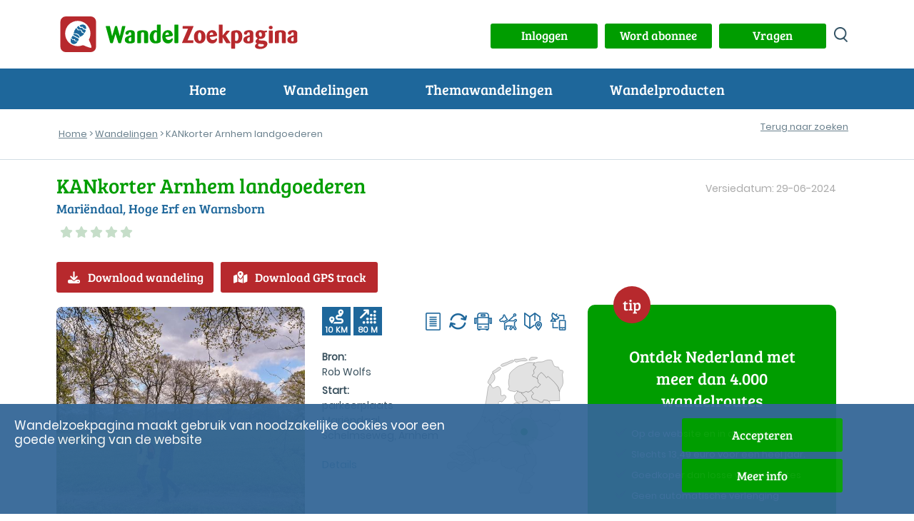

--- FILE ---
content_type: text/html; charset=UTF-8
request_url: https://www.wandelzoekpagina.nl/wandeling/kankorter-arnhem-landgoederen/19225/
body_size: 16811
content:
<script type='text/javascript'>
var url    = 'https://www.wandelzoekpagina.nl/';
var urlimg = 'https://www.wandelzoekpagina.nl/';
var pad    = '/var/www/vhosts/wandelzoekpagina.nl/httpdocs/';
var padimg = '/var/www/vhosts/wandelzoekpagina.nl/httpdocs/';
var root = '';
</script><!DOCTYPE html>
<html lang="nl">
    <head>
	    <meta charset="utf-8">
			
<title>KANkorter Arnhem landgoederen</title>
<meta name="referrer" content="origin">
			
<meta name="Description" content="Mariëndaal, Hoge Erf en Warnsborn  wandeling 10 km">
			
<meta name='keywords' LANG='nl' content='wandelroute Nederland Gelderland KANkorter Arnhem landgoederen landgoed bos water klooster warnsborn'>
<meta property="og:site_name" content="Wandelzoekpagina" />
<meta property="og:title" content="KANkorter Arnhem landgoederen" />
<meta property="og:description" content=" Mariëndaal, Hoge Erf en Warnsborn  wandeling 10 km" />
<meta property="og:type" content="article" />
<meta property="article:publisher" content="https://www.wandelzoekpagina.nl" />
<meta property="article:tag" content="Wandeling" />
<meta property="og:image" content="https://www.wandelzoekpagina.nl/wandelfotos/images/foto77497b.jpg" />
<meta property="og:image:secure_url" content="https://www.wandelzoekpagina.nl/wandelfotos/images/foto77497b.jpg" />
<meta property="og:image:width" content="650" />
<meta property="og:image:height" content="488" />
<meta property="twitter:image" content="https://www.wandelzoekpagina.nl/wandelfotos/images/foto77497b.jpg" />
<meta property="twitter:site" content="@wandelzoek" />
<meta property="twitter:title" content="KANkorter Arnhem landgoederen" />
<meta property="twitter:description" content=" Mariëndaal, Hoge Erf en Warnsborn  wandeling 10 km" />
	<meta name="Owner" content="Wandelzoekpagina - Stefan Horn">
	<meta name="Author" content="Stefan Horn">
	<meta name="Robots" content="Index, Follow">
	<meta name="language" content="Nederlands">
	<meta name="MSSmartTagsPreventParsing" content="true">
				<meta http-equiv="Content-Security-Policy" content="script-src 'self' 'unsafe-inline' 'unsafe-eval' https://www.googletagmanager.com https://tpc.googlesyndication.com https://www.googletagservices.com https://kit.fontawesome.com http://www.mijnwandelgids.nl https://www.wandelzoekpagina.nl https://www.plusonline.nl https://tm.tradetracker.net https://www.nsinternational.nl https://cdn.ampproject.org https://unpkg.com https://developers.google.com https://ajax.googleapis.com http://wandelzoekpagina.dezwerver.nl https://wandelzoekpagina.dezwerver.nl https://www.googleapis.com http://www.google.com https://www.google.com https://cse.google.com https://apis.google.com https://maps.googleapis.com https://pagead2.googlesyndication.com https://adservice.google.com https://adservice.google.nl https://www.google-analytics.com http://platform.twitter.com  https://twitter.com https://www.facebook.com https://www.linkedin.com https://code.jquery.com https://cdnjs.cloudflare.com https://cdn.rawgit.com https://malsup.github.io https://connect.facebook.net https://platform.linkedin.com; style-src 'self' 'unsafe-inline' https://www.wandelzoekpagina.nl https://cdnjs.cloudflare.com https://wandelzoekpagina.dezwerver.nl https://www.google.com https://code.jquery.com https://cdn.rawgit.com https://fonts.googleapis.com; frame-src 'self' 'unsafe-inline'  http://wandelzoekpagina.dezwerver.nl https://wandelzoekpagina.dezwerver.nl https://www.youtube.com https://tpc.googlesyndication.com https://treintickets.nsinternational.nl https://nsinternational.nl https://www.nsinternational.nl https://wandelzoekpagina.dezwerver.nl https://cse.google.com https://pagead2.googlesyndication.com https://accounts.google.com https://googleads.g.doubleclick.net https://www.facebook.com https://apis.google.com https://platform.twitter.com https://syndication.twitter.com; img-src 'self' data: * https://wandelzoekpagina.dezwerver.nl https://developer.android.com https://csi.gstatic.com https://tpc.googlesyndication.com https://connect.facebook.net https://platform.linkedin.com https://platform.twitter.com https://twitter.com https://www.google-analytics.com https://static.licdn.com https://pagead2.googlesyndication.com https://www.gegarandeerdonregelmatig.nl https://www.linkedin.com https://maps.googleapis.com https://maps.gstatic.com https://maps.gstatic.com https://www.googleapis.com https://www.google.com https://encrypted-tbn1.gstatic.com https://clients1.google.com https://encrypted-tbn2.gstatic.com https://encrypted-tbn3.gstatic.com https://encrypted-tbn0.gstatic.com https://tpc.googlesyndication.com">
		<meta http-equiv="Content-type" content="text/html; charset=utf-8" />
		<link rel="profile" href="http://gmpg.org/xfn/11" />
		
		<link rel="shortcut icon" type="image/png" href="https://www.wandelzoekpagina.nl/favicon.png">
		<link rel="icon" type="image/png" href="https://www.wandelzoekpagina.nl/favicon-16x16.png" sizes="16x16">  
		<link rel="icon" type="image/png" href="https://www.wandelzoekpagina.nl/favicon-32x32.png" sizes="32x32">  
		<link rel="icon" type="image/png" href="https://www.wandelzoekpagina.nl/favicon-96x96.png" sizes="96x96">  
		<link rel="apple-touch-icon" href="https://www.wandelzoekpagina.nl/favicon-120x120.png">
		<link rel="apple-touch-icon" sizes="180x180" href="https://www.wandelzoekpagina.nl/favicon-180x180.png">  
		<link rel="apple-touch-icon" sizes="152x152" href="https://www.wandelzoekpagina.nl/favicon-152x152.png">  
		<link rel="apple-touch-icon" sizes="167x167" href="https://www.wandelzoekpagina.nl/favicon-167x167.png">  
		
				<link rel="canonical" href="https://www.wandelzoekpagina.nl/wandeling/kankorter-arnhem-landgoederen/19225/">
		<meta name="viewport" content="width=device-width,initial-scale=1.0"/>
		<link rel="stylesheet" type="text/css" href="https://www.wandelzoekpagina.nl/wzp20251001.css">

		<style type = "text/css">
		/* 2x font-face gewijzigd, Jorn: 18-01-2024 */
		@font-face {
			font-display: swap; /* Check https://developer.mozilla.org/en-US/docs/Web/CSS/@font-face/font-display for other options. */
			font-family: 'Bree Serif'; 
			font-style: normal;
			font-weight: normal;
			src: url("https://www.wandelzoekpagina.nl/BreeSerif-Regular.woff2") format('woff2'), /* Chrome 36+, Opera 23+, Firefox 39+, Safari 12+, iOS 10+ */
			url("https://www.wandelzoekpagina.nl/BreeSerif-Regular.ttf") format('truetype'); /* Chrome 4+, Firefox 3.5+, IE 9+, Safari 3.1+, iOS 4.2+, Android Browser 2.2+ */
		}

		@font-face {
			font-display: swap; /* Check https://developer.mozilla.org/en-US/docs/Web/CSS/@font-face/font-display for other options. */
			font-family: 'Poppins';
			font-style: normal;
			font-weight: normal;
			src: url('https://www.wandelzoekpagina.nl/Poppins-Regular.woff2') format('woff2'), /* Chrome 36+, Opera 23+, Firefox 39+, Safari 12+, iOS 10+ */
			url('https://www.wandelzoekpagina.nl/Poppins-Regular.ttf') format('truetype'); /* Chrome 4+, Firefox 3.5+, IE 9+, Safari 3.1+, iOS 4.2+, Android Browser 2.2+ */
		}
		</style>

				

		<link rel="preconnect" href="https//www.google-analytics.com/" crossorigin>
		<link rel="preconnect" href="https://www.googletagmanager.com/" crossorigin>
				<link href="https://www.wandelzoekpagina.nl/fontawesome-free-6.4.0-web/css/fontawesome.css" rel="stylesheet">
		<!-- Uitgeschakeld, Jorn 18-01-2024: <link href="https://www.wandelzoekpagina.nl/fontawesome-free-6.4.0-web/css/brands.css" rel="stylesheet"> -->
		<link href="https://www.wandelzoekpagina.nl/fontawesome-free-6.4.0-web/css/solid.css" rel="stylesheet">
			
    </head>
    <body id="wandeling">
<div id="loadmoreajaxloader" style="display: none; text-align: center; position: fixed; bottom: 20px; z-index: 100; width: 100%; height: 50px; margin-bottom: 10px; z-index: 150;">
	<div class="melding" id="melding" style2="width: 50%; margin: 0 auto; color: #000000; background-color: #BFC4C3; background-color2: #004BCD; background-color1: #009900; text-align: center; padding-top: 0px; padding-bottom: 3px; padding-left: 20px; padding-right: 20px; margin-top: 20px; height: 30px; border-radius: 10px; box-shadow: 5px 5px 5px rgba(100, 101, 103, 0.75);">
	</div>
</div>
        <header>
            <div class="header_top">
                <div class="container" id="container">
                    <a href="https://www.wandelzoekpagina.nl/"><div class="logo"><img src="https://www.wandelzoekpagina.nl/images/logo.svg" alt="logo Wandelzoekpagina"></div></a>
                    <div class="logo_mob"><a href="https://www.wandelzoekpagina.nl/index.php"><img src="https://www.wandelzoekpagina.nl/images/logo_mob.svg" alt="logo Wandelzoekpagina"></a></div>
                    <div class="header_top_content" style="background-color2: #F0F0F0;">
					<a href='javascript:void(0);' onclick="showModalWithUrl('https://www.wandelzoekpagina.nl/lib/loginuit.php?functie=&pnummer=97');"><div class='knop' id='inuitlogknop'>Inloggen</div></a>						
						<div id="mijnwzpknopdiv">
						<a href="https://www.wandelzoekpagina.nl/abonnement">
						<div class="knop" id="mijnwzpknop">
						Word abonnee
						</div>
						</a>
						</div>
											

						<div id="vragenknopdiv">
						<a href="https://www.wandelzoekpagina.nl/vragen">
						<div class="knop" id="vragenknop" style2="width: 150px; height: 35px; padding: 5px;">
						Vragen
						</div>
						</a>
						</div>
                        
						<div>
						<a href='https://www.wandelzoekpagina.nl/zoeken/index.php?zoek=' alt='zoeken op site' aria-label='zoeken op site'>
						<div class="zoek_icon"></div>
						</a>
						</div>
                        
						</div>

                    </div>
                </div>
            </div>
			<a href='#'>
            <div id="menu-toggle" alt="menu" title="menu" aria-label="menu">
				<span class="top"></span>
                <span class="middle"></span>
                <span class="bottom"></span>
            </div>
            </a>
<div class="header_navigatie"><div class="container">  <nav id="header_nav"><ul><li><a href="https://www.wandelzoekpagina.nl/">Home</a></li><li class="menu-item-has-children"><p>Wandelingen</p><ul class="submenu"><span></span><li class="wzpmenu"><a href="https://www.wandelzoekpagina.nl/dagwandelingen">Wandelingen zoeken</a></li><li class="wzpmenu"><a href="https://www.wandelzoekpagina.nl/trage-tochten/lijst">Trage Tochten</a></li><li class="wzpmenu"><a href="https://www.wandelzoekpagina.nl/groene-wissels/lijst">Groene Wissels</a></li><li class="wzpmenu"><a href="https://www.wandelzoekpagina.nl/knopenrondjes/lijst">Knopenrondjes</a></li></ul><span></span></li><li class="menu-item-has-children"><p>Themawandelingen</p><ul class="submenu"><span></span><li class="wzpmenu"><a href="https://www.wandelzoekpagina.nl/winterwandelingen">Warme winterwandelingen</a></li><li class="wzpmenu"><a href="https://www.wandelzoekpagina.nl/trage-tochten/populair">Top 10 Trage Tochten</a></li><li class="wzpmenu"><a href="https://www.wandelzoekpagina.nl/groene_wissels/top10">Top 10 Groene Wissels</a></li><li class="wzpmenu"><a href="https://www.wandelzoekpagina.nl/knopenrondjes/top12">Top 12 Knopenrondjes</a></li></ul><span></span></li><li class="menu-item-has-children"><p>Wandelproducten</p><ul class="submenu"><span></span><li class="wzpmenu"><a href="https://www.wandelzoekpagina.nl/wandelkaarten">Abonnement</a></li><li class="wzpmenu"><a href="https://www.wandelzoekpagina.nl/wandelzapp">Wandelen met je smartphone</a></li><li class="wzpmenu"><a href="https://www.wandelzoekpagina.nl/wandelboeken">Wandelgidsen</a></li></ul><span></span></li><li class="menu-mijnwzp" id2="menu-mijnwzp"><a href="https://www.wandelzoekpagina.nl/mijnwzp" style="color: #FFFFFF;">MijnWZP</a></li><li class="menu-vragen"><a href="https://www.wandelzoekpagina.nl/vragen" style="color: #FFFFFF;">Vragen</a></li><div id="menu_inloggen"><li class="menu-login" id="menulogin"><a href="https://www.wandelzoekpagina.nl/lib/login.php?functie=&pnummer=" rel="modal:open" onclick='$("body").removeClass("menu_open");' style="color: #FFFFFF;">Inloggen</a></li></div><div id="menu_uitloggen"><li class="menu-login" id="menuloguit" onclick="logout();"><a href="#" onclick="logout();">Uitloggen</a></li></div></ul></nav></div></div></header><div id="bannermodal" class="bannermodal">
  <div id="bannermodaldiv" class="bannermodaldiv">
  <span class="close">&times;</span>
  <div id="textmodaldiv" class="textmodaldiv">
  </div>
  
  <a id="bannerlink" href='https://www.wandelzoekpagina.nl/abonnement'>
  <img class="modalimage" id="bannerimage" src="https://www.wandelzoekpagina.nl/images/aanmeld_abonnement3.1.jpg">
  <img class="modalimagesolo" id="bannerimagesolo" src="https://www.wandelzoekpagina.nl/images/aanmeld_abonnement3.1.jpg">
  </a>
  </div>
</div>
<style>
.bannermodaldiv{
	position:relative;
	margin: auto;
	display: block;
	width: 80%;
	max-width: 700px;
	height: auto;
	background-color: #FFFFFF;
    filter: drop-shadow(0px 0px 33px rgba(0,0,0,0.77));
    -webkit-filter: drop-shadow(0px 0px 33px rgba(0,0,0,0.77));
  -webkit-border-radius: 25px;
  -moz-border-radius: 25px;
  -ms-border-radius: 25px;
  -o-border-radius: 25px;
  /*padding: 0;*/
  padding-bottom: -10px;
  padding-bottom: -20px;
}

.bannermodaldiv22 img
{
  width:100%;
  margin: 0;
/*  -webkit-border-radius: 25px;
  -moz-border-radius: 25px;
  -ms-border-radius: 25px;
  -o-border-radius: 25px;*/
  padding: 0;
}

.bannermodaldiv .modalimagesolo
{
  width:100%;
  margin: 0;
  padding: 0;
  border-radius: 25px;
  -webkit-border-radius: 25px;
  -moz-border-radius: 25px;
  -ms-border-radius: 25px;
  -o-border-radius: 25px;
margin-bottom: -10px;
}

.bannermodal {
  display: none;
  position: fixed;
  z-index: 1000;
  padding-top: 80px;
  /*left: 0;*/
  top: 0;
  width: 100%;
  height: 100%;
  overflow: auto;
  background: rgba(0,0,0,0.28);
  opacity: 1;
}

.modalimage1 {
  margin: auto;
  display: none;
  width: 80%;
  max-width: 700px;
  border-radius: 25px;
  box-shadow: 10px 10px 5px -2px #888;
  -webkit-border-radius: 25px;
  -moz-border-radius: 25px;
  -ms-border-radius: 25px;
  -o-border-radius: 25px;
  cursor: pointer;
}

.bannermodaldiv .modalimage {
  margin: auto;
  margin: 0;
  padding: 0;
  display: none;
  width: 100%;
  max-width: 700px;
  border-radius: 25px;
  -webkit-border-radius: 0px 0px 25px 25px;
  -moz-border-radius:  0px 0px 25px 25px;
  -ms-border-radius: 0px 0px 25px 25px;
  -o-border-radius: 0px 0px 25px 25px;
  cursor: pointer;
}

.modalimagesolo {
  margin: auto;
  margin: 0;
  padding: 0;
  display: none;
  width: 100%;
  max-width: 700px;
  border-radius: 25px;
  -webkit-border-radius: 0px 0px 25px 25px;
  -moz-border-radius:  0px 0px 25px 25px;
  -ms-border-radius: 0px 0px 25px 25px;
  -o-border-radius: 0px 0px 25px 25px;
  cursor: pointer;
  }
.modalimage2 {
  /*animation-name: zoom;
  animation-duration: 0.6s;*/
  	opacity: 1;
	animation-name: fadeInOpacity;
	animation-iteration-count: 1;
	animation-timing-function: ease-in;
	animation-duration: 2s;
}

.textmodaldiv
{
	padding: 30px;
	display: none;
}
.close {
  position: absolute;
  top: 8px;
  right: 20px;
  color: #41a535;
  font-size: 40px;
  font-weight: bold;
  transition: 0.3s;
  z-index: 50;
}

.close:hover,
.close:focus {
  color: #000;
  text-decoration: none;
  cursor: pointer;
}

/* 90% Image Width on Smaller Screens */
@media only screen and (max-width: 700px)
{
	.bannermodal 
	{
		padding-top: 20px;
	}
	
	.artikel h2
	{
	    font-size: 20px;
	}
	
	.bannermodaldiv{
		width: 90%;
	}
	.modalimage {
		width: 90%;
	}
}
</style>
<script>
var banner   = "https://www.wandelzoekpagina.nl/images/aanmeld_abonnement3.1.jpg";
var link     = "https://www.wandelzoekpagina.nl/abonnement";
var tekst    = "<div style='padding: 20px;'>Hier komt de tekst<br>over meerdere regels<br>En dat gaat nog zo door</div>";
var tekst = "";

function showBanner(banner, link, tekst)
{
	$(".modalimagesolo").css('display', 'block');
	$("#bannermodal").fadeIn('slow');
	$("#bannerlink").attr("href", link);

	if(tekst)
	{	
		$("#textmodaldiv").html(tekst);
		$("#textmodaldiv").show();
	}


	if(banner)
	{
		$(".modalimage").hide();
		/*$(".modalimagesolo").show();*/
		/*$("#bannerimage").attr('src', banner);*/
	}	
	else
	{
		/*$(".modalimage").hide();*/
		/*$(".modalimagesolo").hide();*/
		$(".modalimage").css('display', 'none');
		$(".modalimagesolo").css('display', 'block');
	}	
}

function showBanner2(banner, link, tekst)
{
	$("#bannermodal").fadeIn('slow');
	$("#bannerlink").attr("href", link);

	if(tekst)
	{	
		$("#textmodaldiv").html(tekst);
		$("#textmodaldiv").show();
	}
	
	if(banner)
	{
		$("#bannerimage").show();
		//$("#bannerimage").attr('src', banner);
	}	
	else
	{
		$("#bannerimage").hide();
	}	
}

function showBanner1(banner, link, tekst)
{
	$("#bannermodal").fadeIn('slow');
	$("#bannerlink").attr("href", link);
	$("#testdiv").html(tekst);

	//if(banner)
	//	$("#bannerimage").attr('src', banner);
	//else
	//	$("#bannerimage").hide();
}

var span = document.getElementsByClassName("close")[0];

span.onclick = function() 
{
	$('bannermodaldiv').css('display', 'none');
	$('.modalimage').css('display', 'none');
	$(".modalimagesolo").css('display', 'none');
	$(".bannermodal").attr('style', 'display: none;');

	if(document.getElementById('bannermodaldiv'))
		document.getElementById('bannermodaldiv').style.height = 'auto';
}
</script>
<div class="broodkruimels broodkruimels_border"><div class="container"><p id="breadcrumbs"><span><span><a href="https://www.wandelzoekpagina.nl/" onclick='countlinknew("", "", "", "breadcrumb", "");return false;'>Home</a> &gt; <a href="https://www.wandelzoekpagina.nl/dagwandelingen/" onclick='countlinknew("", "", "", "breadcrumb", "dagwandelingen/");return false;'>Wandelingen</a> &gt; KANkorter Arnhem landgoederen</span></span></p><div class="inline" style="float: right; margin-top: -40px; background-color2: gray"><div class="wandeling_btns"><div class="vorige_volgende_item"></div><div class="terug_naar_zoeken2 responsive" style="margin: 0; margin-right: 10px; margin-top2: -10px; background-color2: yellow;"><a href="https://www.wandelzoekpagina.nl/dagwandelingen?dw_limit=" onclick='document.cookie="wandelingnu=19225; path=/"'>Terug naar zoeken</a><br></div></div></div></div></div></div> 

<link rel="stylesheet" type="text/css" href="https://www.wandelzoekpagina.nl/dagwandelingen/wandeling.css"><script type='text/javascript'>var wnummer = '19225';function changeMaakAccount(){	if(document.getElementById('MaakAccount').checked && document.getElementById('Account'))	{		document.getElementById('Account').style.display = 'block';	}	else	{		document.getElementById('Account').style.display = 'none';	}}</script><div class="content"><div class="container"><div class="wandeling-content">
	<div class="row title no-padding">
		
		<div class="col-md-8"><div class="titel"><h1>KANkorter Arnhem landgoederen</h1></div><div class="omschrijving"><h2>Mariëndaal, Hoge Erf en Warnsborn </h2></div><a href="https://www.wandelzoekpagina.nl/dagwandelingen/beoordeling.php?wnummer=19225" rel="modal:open"><div class="beoordeling"><span class="fa fa-star"></span><span class="fa fa-star"></span><span class="fa fa-star"></span><span class="fa fa-star"></span><span class="fa fa-star"></span></div></a><div class="gem_beoordeling"><p></p></div></div><div class="col-md-4"><div class="laatst_bijgewerkt"><p>Versiedatum: 29-06-2024</p></div></div>				<div class="col-lg-12">
				<div class="actieknoppen"><a href="javascript:void(0);" onclick='countexit("button", "19225", "");showModalWithUrl("https://www.wandelzoekpagina.nl/abonnee/getwandeling.php?wnummer=19225&bnummer=&code=");' id="download_wandeling" " title="Download routebeschrijving" class="knop rood icon bekijk_route"><i class="fa-solid fa-download"></i>Download wandeling</a><a href="javascript:void(0);" onclick='countexit("gps", "19225", "");showModalWithUrl("https://www.wandelzoekpagina.nl/abonnee/getgpx.php?wnummer=19225&actie=&bnummer=&code=");' id="download_gps" " title="Download GPS-track" class="knop rood icon bekijk_route"><i class="fa-solid fa-map-location-dot"></i>Download GPS track</a><a href="https://www.wandelzoekpagina.nl/dagwandelingen/kortingwandeling.php?wnummer=19225&qr=&acode=" rel="modal:open" id="actiecode" style="display: none;"></a></div>				</div>
		
				</div><!-- close title row-->
	
	<div class="row wandeling-info no-padding">
		<div class="row col-lg-8 col-md-12 align-top main">
			
				<div class="col-lg-6 col-md-6 col-sm-12 wandeling_fotos "> 
				<link rel="stylesheet" type="text/css" href="https://www.wandelzoekpagina.nl/default-skin.css">
<div class="cycle-slideshow" zoomimage-onhover" id="slideshow" data-cycle-fx="fadeout" data-cycle-speed="1500" data-cycle-sync="false" data-cycle-timeout=3000 data-cycle-progressive="#images"><img src='https://www.wandelzoekpagina.nl/wandelfotos/images/foto77497b.jpg?1768965094' title='' alt='' style='cursor: pointer; margin-top2: 50px;' onclick=startPhotoswipe('0'); loading='auto'><script>var images = new Array();</script><script id="images" type="text/cycle">["<img src='https://www.wandelzoekpagina.nl/wandelfotos/images/foto66536b.jpg?' title='Geweldige herfstkleuren' alt='Geweldige herfstkleuren' style='cursor: pointer;' onclick=startPhotoswipe('1'); loading='lazy'>",
"<img src='https://www.wandelzoekpagina.nl/wandelfotos/images/foto66527b.jpg?' title='' alt='' style='cursor: pointer;' onclick=startPhotoswipe('2'); loading='lazy'>",
"<img src='https://www.wandelzoekpagina.nl/wandelfotos/images/foto66525b.jpg?' title='' alt='' style='cursor: pointer;' onclick=startPhotoswipe('3'); loading='lazy'>",
"<img src='https://www.wandelzoekpagina.nl/wandelfotos/images/foto66524b.jpg?' title='' alt='' style='cursor: pointer;' onclick=startPhotoswipe('4'); loading='lazy'>",
"<img src='https://www.wandelzoekpagina.nl/wandelfotos/images/foto66523b.jpg?' title='' alt='' style='cursor: pointer;' onclick=startPhotoswipe('5'); loading='lazy'>",
"<img src='https://www.wandelzoekpagina.nl/wandelfotos/images/foto66522b.jpg?' title='' alt='' style='cursor: pointer;' onclick=startPhotoswipe('6'); loading='lazy'>",
"<img src='https://www.wandelzoekpagina.nl/wandelfotos/images/foto66521b.jpg?' title='' alt='' style='cursor: pointer;' onclick=startPhotoswipe('7'); loading='lazy'>",
"<img src='https://www.wandelzoekpagina.nl/wandelfotos/images/foto66520b.jpg?' title='' alt='' style='cursor: pointer;' onclick=startPhotoswipe('8'); loading='lazy'>",
"<img src='https://www.wandelzoekpagina.nl/wandelfotos/images/foto66519b.jpg?' title='' alt='' style='cursor: pointer;' onclick=startPhotoswipe('9'); loading='lazy'>",
"<img src='https://www.wandelzoekpagina.nl/wandelfotos/images/foto66518b.jpg?' title='' alt='' style='cursor: pointer;' onclick=startPhotoswipe('10'); loading='lazy'>",
"<img src='https://www.wandelzoekpagina.nl/wandelfotos/images/foto66517b.jpg?' title='' alt='' style='cursor: pointer;' onclick=startPhotoswipe('11'); loading='lazy'>",
"<img src='https://www.wandelzoekpagina.nl/wandelfotos/images/foto66516b.jpg?' title='' alt='' style='cursor: pointer;' onclick=startPhotoswipe('12'); loading='lazy'>",
"<img src='https://www.wandelzoekpagina.nl/wandelfotos/images/foto66515b.jpg?' title='' alt='' style='cursor: pointer;' onclick=startPhotoswipe('13'); loading='lazy'>",
"<img src='https://www.wandelzoekpagina.nl/wandelfotos/images/foto66514b.jpg?' title='' alt='' style='cursor: pointer;' onclick=startPhotoswipe('14'); loading='lazy'>",
"<img src='https://www.wandelzoekpagina.nl/wandelfotos/images/foto66513b.jpg?' title='' alt='' style='cursor: pointer;' onclick=startPhotoswipe('15'); loading='lazy'>",
"<img src='https://www.wandelzoekpagina.nl/wandelfotos/images/foto66512b.jpg?' title='' alt='' style='cursor: pointer;' onclick=startPhotoswipe('16'); loading='lazy'>"]</script></div>



 
		
				</div><!-- close wandeling_fotos -->
				<div class="col-lg-6 col-md-6 col-sm-12 wandeling_details">
					<div class="col-wrapper">
						<div class="col kenmerkencijfers float-left">
							<div class="afstand"><i class="fa-solid fa-route" title="Afstand: 10 KM"></i> <span>10 KM</span> </div>
					
							<div class="hoogtemeters"><i class="fa-solid fa-arrow-up-right-dots" title="Hoogtemeters: 80 M"></i><span>80 M</span></div>					
						</div><!-- close kenmerkencijfers -->
						<div class="col kenmerkenicons float-right">
							<ul class="wandeling_icons"><li><span class="resulaten_icon" style="background-image:url(https://www.wandelzoekpagina.nl/images/route.png);" title="routebeschrijving beschikbaar"></span></li><li><span class="resulaten_icon" style="background-image:url(https://www.wandelzoekpagina.nl/images/rondwandeling.png);" title="rondwandeling"></span></li><li><span class="resulaten_icon" style="background-image:url(https://www.wandelzoekpagina.nl/images/bus.png);" title="bereikbaar met OV"></span></li><li><span class="resulaten_icon" style="background-image:url(https://www.wandelzoekpagina.nl/images/hondaanlijn.png);" title="honden aangelijnd toegestaan"></span></li><li><span class="resulaten_icon" style="background-image:url(https://www.wandelzoekpagina.nl/images/kaart.png);" title="wandelkaart beschikbaar"></span></li><li><span class="resulaten_icon" style="background-image:url(https://www.wandelzoekpagina.nl/images/gps.png);" title="GPS-track beschikbaar"></span></li></ul>						</div><!-- close kenmerkenicons -->
					</div> <!-- close col-wrapper 1-->
					<div class="col-wrapper locatie">
						<div class="col bronstart">
							<div class="bron">
								<strong>Bron:</strong>
								<p>Rob Wolfs</p>						
							</div>
							<div class="startlocatie">
								<strong>Start:</strong>
								<p>parkeerplaats Mariëndaal, Schelmseweg, Arnhem</p><a href="https://www.wandelzoekpagina.nl/dagwandelingen/startdetails.php?wnummer=19225&oms=parkeerplaats Mariëndaal, Schelmseweg&adres=Schelmseweg 86&pc=6861 WZ&startplaats=Arnhem&coord=51%C2%B059%E2%80%9945%E2%80%9D+N+5%C2%B051%E2%80%9936%E2%80%9D+E" rel="modal:open">Details</a>								
							</div>

						</div>
						<div class="col kaartnl">
							<div class="wandeling_kaart"><div class="wandeling_kaart_nl" style="background-image: url(https://www.wandelzoekpagina.nl/images/wandeling_kaart.svg);"><div class="wandeling_marker" href="#divindebuurt" onclick='getindebuurtnew("19225" );' title="Toon wandelingen in de buurt van Arnhem" style="left: 89.344107744108px; top: 85.127810734247px;"><span></span></div></div></div>				
						</div>
					</div> <!-- close col-wrapper 2-->
			
				</div><!--close wandeling_details-->
				<div class="col-lg-12 wandeling_tags">
					<a class='tag hoverease' alt='bos wandelingen' title='Meer bos wandelingen' href='https://www.wandelzoekpagina.nl/tag/bos' target='_blank'>bos</a><a class='tag hoverease' alt='landgoed wandelingen' title='Meer landgoed wandelingen' href='https://www.wandelzoekpagina.nl/tag/landgoed' target='_blank'>landgoed</a><a class='tag hoverease' alt='water wandelingen' title='Meer water wandelingen' href='https://www.wandelzoekpagina.nl/tag/water' target='_blank'>water</a><a class='tag hoverease' alt='klooster wandelingen' title='Meer klooster wandelingen' href='https://www.wandelzoekpagina.nl/tag/klooster' target='_blank'>klooster</a><a class='tag hoverease' alt='warnsborn wandelingen' title='Meer warnsborn wandelingen' href='https://www.wandelzoekpagina.nl/tag/warnsborn' target='_blank'>warnsborn</a>			
				</div> <!-- close wandeling_tags-->
				<div class="col-lg-12 tabs">
										<ul class="tabs">
												<li class="tab icon "><a href="#omschrijvingtab" class="tablinks active hoverease omschrijvingtab" onclick="openTab(event, 'omschrijving')"><i class="fa-regular fa-file-lines"></i><span class="d-sm-none">Omschrijving</span></a></li>
						<li class="tab icon "><a href="#reactiestab" class="tablinks hoverease reactiestab" onclick="openTab(event, 'reacties')"><i class="fa-regular fa-comment"></i><span class="d-sm-none">Reacties </span><span class="aantalreacties"><span class="d-sm-none">(</span>2<span class="d-sm-none">)</span></span></a></li>
										
												<li class="tab icon "><a href="#horecatab" class="tablinks hoverease horecatab" onclick="openTab(event, 'horeca')"><i class="fa-solid fa-mug-saucer"></i></i><span class="d-sm-none">Horeca</span></a></li>
												<li class="tab icon "><a href="#mijnwandelingtab" class="tablinks hoverease mijnwandelingtab" onclick="toonMijnWandeling(19225)"><i class="fa-regular fa-user"></i><span class="d-sm-none">Mijn wandeling</span></a></li>
					</ul>
			
											<div id="omschrijving" class="tab-content">
							<p>Drie glooiende landgoederen aan de rand van Arnhem staan garant voor veel landschappelijke variatie en puur wandelgenot. We duiken op landgoed Mariëndaal al snel de Groene Bedstee in, een fraaie groene tunnel die bestaat uit een dubbele  beukenhaag, ook wel bekend als berceau. Berceaus stammen uit de tijd dat het voor gegoede dames mode was er zo blank mogelijk uit te zien. In zo'n tunnel kon je buiten wandelen en toch uit de zon blijven. Langs de bron waar de Slijpbeek ontspringt en over monumentale beukenlanen lopen we naar Hoeve Klein Mariëndaal, zorgboerderij en theeschenkerij. Na het oversteken van de drukke Amsterdamseweg maken we een mooie lus over landgoed Warnsborn. Bij de ster, waar zes bomenlanen samenkomen, genieten we met volle teugen van de uitzichten over de licht glooiende akkers in combinatie met de imposante eiken- en beukenlanen. Op landgoed Hoog Erf ligt de bron van de Beek op Warnsborn. Hoog Erf was ooit het domein van een klooster. In de 17e eeuw kwamen Hoog Erf en Laag Erf in bezit van de Arnhemse burgemeester Everhard Everwijn. Vanaf die tijd werden ze samen aangeduid als Warnsborn. We volgen de loop van de beek langs Huis Groot Warnsborn met z'n fraaie oranjerie, over kronkelende paadjes langs diverse vijvers en watervalletjes. Na boerderij Rust en Vreugde lopen we even een stukje door het bos en opnieuw over brede bomenlanen tussen de geaccidenteerde velden. </p>						</div><!-- close omschrijving tab-content-->
				
						<div id="reacties" class="tab-content" style="display: none;"> 
							<h2 class="mobile-only">Reacties</h2><p><a href="javascript:void(0);" onclick='showModalWithUrl("https://www.wandelzoekpagina.nl/dagwandelingen/geefreactie.php?wnummer=19225");'>Geef reactie</a></p><div class="reactie closed" id="reactie-0" onClick="openReactie(event, 0)"><p class="onderwerp"><strong>KKANkorter Arnhem landgoederen</strong></p><p class="auteur">Rob Wolfs, <span class="datumreactie">29-06-2024</span></p><p class="reactietekst">Deze route is nagelopen en gecontroleerd. De tekst van de routebeschrijving is op een paar punten bijgesteld en de track/topografische kaart is nauwkeuriger ingetekend. </p></div><div class="reactie closed" id="reactie-1" onClick="openReactie(event, 1)"><p class="onderwerp"><strong>Aanrader!</strong></p><p class="auteur">irma blaauw, <span class="datumreactie">28-10-2021</span></p><p class="reactietekst">Geweldige route. Pittige klimmetjes. Goed beschreven.<br />
Mooie herfstkleuren.</p></div><p><a href="javascript:void(0);" onclick='showModalWithUrl("https://www.wandelzoekpagina.nl/dagwandelingen/geefreactie.php?wnummer=19225");'>Geef reactie</a></p>						</div><!-- sluit reacties tab-content-->
												<div id="horeca" class="tab-content" style="display: none;">
							<h2 class="mobile-only">Horeca</h2>
							<div class="row"><div class="col-lg-6"><a href='https://www.wandelzoekpagina.nl/horeca/arnhem/hoeve-klein-mariëndaal/13983' class='horeca_link' target='_blank'/><div class="horeca_item"><p class="horeca_titel">Hoeve Klein Mariëndaal</p><p>Diependalseweg 4</p><p>6813 GE Arnhem</div></a></div></div>						</div><!-- close horeca tab-content-->
									 
					<div id="mijnwandeling" class="tab-content" style="display: none;">
					<h2 class="mobile-only">Mijn wandeling</h2>
							
					</div><!-- close mijn wandeling tab-content-->
		
					<div class="col-lg-12">
					<div class="socials"><a href="https://www.facebook.com/sharer/sharer.php?u=https://www.wandelzoekpagina.nl/wandeling/kankorter-arnhem-landgoederen/19225/" target="_blank" class="share facebook">
				<img src="https://www.wandelzoekpagina.nl/images/facebook.svg" alt="facebook" height="40px" width="40px">
				</a><a href=https://bsky.app/intent/compose?text=https://www.wandelzoekpagina.nl/wandeling/kankorter-arnhem-landgoederen/19225/ target="_blank" class="share bluesky">
				<img src="https://www.wandelzoekpagina.nl/images/bluesky.svg" alt="twitter" height="40px" width="40px">
				</a><a href="https://pinterest.com/pin/create/button/?url=https://www.wandelzoekpagina.nl/wandeling/kankorter-arnhem-landgoederen/19225/" target="_blank" class="share pinterest">
				<img src="https://www.wandelzoekpagina.nl/images/pinterest.svg" alt="pinterest" height="40px" width="40px">
				</a><a href="https://instagram.com/Wandelzoekpagina/" target="_blank" class="share instagram"> 
				<img src="https://www.wandelzoekpagina.nl/images/instagram.svg" alt="instagram" height="40px" width="40px">
				</a><a href="/dagwandelingen/vertel.php?wnummer=19225" class="share mail" rel="modal:open" alt="vertel een vriend" >
		<img src="https://www.wandelzoekpagina.nl/images/share.svg" alt="share" height="40px" width="40px">
		</a></div>					</div><!-- close mijn deelknoppen-->
				
								
				<div class="col-wrapper d-md-none">
					<div class="col-lg-6 col-md-6">
				<div class="sidebar_abonnement_aanmeld wandel_item" style="margin-top: -2px; margin-top2: -1px; height2: 320px; padding-top: 20px;"><span class="tip_badge_right">tip</span><h3>Ontdek Nederland met meer dan 4.000 wandelroutes</h3><ul><li class="vinkje">Op website en in app WandelZapp</li><li class="vinkje">Een jaar lang voor slechts 13,49 euro</li><li class="vinkje">Goedkoper dan losse wandelroutes</li><li class="vinkje">Geen automatische verlenging</li></ul><div class="abonnement_aanmeld_btn" style="margin-top: -20px;"><a href="https://www.wandelzoekpagina.nl/wandelproducten">Meer info</a></div></div>					</div><!-- close col-lg-6 1-->
					<div class="col-lg-6 col-md-6">
					<div class="blok rood wandelen_met_je_smartphone">
	<div class="smartphone_app_content">
		<h3>Wandelen met je smartphone!</h3>
				<p class="smaller">Deze wandeling is ook <br>beschikbaar in WandelZapp</p>
				
		<a href="https://www.wandelzoekpagina.nl/wandelzapp" class="download_nu" style="white-space: nowrap;">Lees meer</a></div>
	<div class="smartphone_img"></div>
</div>
					</div><!-- close col-lg-6 2-->
			 	</div><!-- close col-wrapper-->
			 	
			</div> <!-- close tabs-->		</div> <!-- close main col-lg-8 colum -->
		
		<div class="col-lg-4 side">
		
							<div class="blok donkergroen ontdek_nederland"><div class="" style="height: 620px;"><span class="tip_badge">tip</span><h3>Ontdek Nederland met meer dan 4.000 wandelroutes</h3><ul><li class="vinkje">Op de website en in de app</li><li class="vinkje">Slechts 13,49 euro voor een heel jaar.<li class="vinkje">Goedkoper dan losse wandelroutes</li><li class="vinkje">Geen automatische verlenging</li></ul><div class="abonnement_aanmeld_btn"><a href="https://www.wandelzoekpagina.nl/abonnee/aanmelden.php">Meld je aan</a></div><div class="sidebar_abonnement_img_new2"></div></div></div>				<div class="blok groen wandeling_reacties d-md-none">
					<h2>Recente reacties</h2><p>Geen reacties bij deze wandeling in de afgelopen 3 maanden.</p><div class="inner-row reactie-knoppen"><a href="javascript:void(0);"  class="col-6 knop groen icon geef_reactie" style="white-space:nowrap;" onclick='showModalWithUrl("https://www.wandelzoekpagina.nl/dagwandelingen/geefreactie.php?wnummer=19225");'><i class="fa-solid fa-reply"></i>Geef reactie</a><a href="javascript:void(0);"  class="col-6 knop groen icon volg_reacties" style="white-space:nowrap;" onclick='showModalWithUrl("https://www.wandelzoekpagina.nl/dagwandelingen/volgen.php?wnummer=19225");'><i class="fa-solid fa-eye"></i></i>Volg reacties</a></div>				</div><!-- close wandeling_reacties-->

				
<div class="blok groen wandeling_acties">
	<h2>Ik wil graag</h2>
	<ul>
	<li>
		<a href="javascript:void(0);" onclick='showModalWithUrl("https://www.wandelzoekpagina.nl/mijnwzp/bewaarwandeling.php?wnummer=19225&bnummer=&code=");' title="Bewaar wandeling" class="icon bewaar_wandeling">		<i class="fa-regular fa-floppy-disk"></i></i>Bewaar wandeling</a></li>
	<li>
		<a href="javascript:void(0);" onclick='showModalWithUrl("https://www.wandelzoekpagina.nl/dagwandelingen/meldfout.php?wnummer=19225&bnummer=&code=");' title="Meld fout" class="icon meld_link">		<i class="fa-solid fa-link-slash"></i></i>Meld een foute link
		</a></li>
	<li>
		<a href="javascript:void(0);" onclick='showModalWithUrl("https://www.wandelzoekpagina.nl/dagwandelingen/plaatsfoto.php?wnummer=19225&bnummer=&code=");' title="Plaats foto" class="icon plaats_foto_link">		<i class="fa-regular fa-image"></i></i>Foto's plaatsen
		</a></li>
	<li>
		<a href="javascript:void(0);" onclick='showModalWithUrl("https://www.wandelzoekpagina.nl/dagwandelingen/vertel.php?wnummer=19225");' title="Vertel een vriend" class="icon tip_vriend">		<i class="fa-solid fa-share-nodes"></i>Vertel een vriend
		</a></li>
	<li><a href="https://www.wandelzoekpagina.nl/mijnwzp" class="icon meld_aan"><i class="fa-solid fa-user"></i>Naar MijnWZP</a></li>

		</ul>
</div>




		
				<div class="blok groen indebuurt">
					<h2>In de buurt</h2>
					<div id="divindebuurt">
						<div class="knop groen icon" onclick='getindebuurtnew("19225" );'><i class='fa-solid fa-location-crosshairs'></i>Toon in de buurt</div>					</div>
				</div><!-- close indebuurt-->
			
				<div class='blok groen wandeling_boek '><h2>Je vindt deze wandeling ook in:</h2><div class='row no-padding'><div class='col-lg-6'><a href='https://www.wandelzoekpagina.nl/wandelboeken/wandelen-rond-arnhem-en-nijmegen' onclick="startlink('', '', '97', 'cover', 'wandelboeken/wandelen-rond-arnhem-en-nijmegen'); return false;"><img src='https://www.wandelzoekpagina.nl/boeken/images/Arnhem-Nijmegen150.jpg' alt='Wandelen rond Arnhem en Nijmegen' style='cursor: pointer;'></a></div><div class='col-lg-6'>Wandelgids:<br><a href='https://www.wandelzoekpagina.nl/wandelboeken/wandelen-rond-arnhem-en-nijmegen' class='link'>Wandelen rond Arnhem en Nijmegen</a></div></div></div>	
			<div class="blok donkergroen nieuwsbrief_inschrijven">
				<div class="nieuwsbrief_inschrijven_icon"></div><h2>Gratis nieuwsbrief</h2><p>Ontvang één keer per maand wandelinspiratie van WandelZoekpagina</p><form name="nieuwsbriefform" id="nieuwsbriefform" style="color: #FFFFFF;"><input type='hidden' name='csrfnieuwsbrief' value='+FqX%gSVww$)Kn(Z^&9poU^HA'><input type="hidden" name="melden" value="aan"><ul><li class="veld veld_error"><label for="naam"></label><input type="text" placeholder="Naam" name="naam" id="nbnaam"></li><li class="veld veld_error"><label for="email"></label><input type="email" placeholder="e-mailadres" name="email" id="nbemail"><div class="error_bericht" id="error_bericht"><br></div></li></ul><div class="form_footer"><a href='https://www.wandelzoekpagina.nl/info/Privacyverklaring-1.10-13-10-2025.pdf'  class='privacy_verklaring' target='_blank'>Privacy<wbr>verklaring</a><button type="button" class="aanmelden_btn" onclick='addnieuwsbrief("97");'>Aanmelden</button></div></form>			</div><!-- close nieuwsbrief_inschrijven-->
					</div> <!-- close side column -->

	</div> <!-- close wandeling info row-->

</div> <!-- close wandeling content -->

</div> <!-- close container -->



<script src="https://www.wandelzoekpagina.nl/js/photoswipe-new.js"></script>
<script src="https://www.wandelzoekpagina.nl/js/photoswipe-ui-default.min.js"></script>

<script>

function startPhotoswipe(nummer){
	
	$('#slideshow').cycle('pause');
	
	var pswpElement = document.querySelectorAll('.pswp')[0];
	// build items array
	
	var items = [{src: 'https://www.wandelzoekpagina.nl/wandelfotos/images/foto77497b.jpg',w: 650,h: 488,title: ''},{src: 'https://www.wandelzoekpagina.nl/wandelfotos/images/foto66536b.jpg',w: 650,h: 488,title: 'Geweldige herfstkleuren'},{src: 'https://www.wandelzoekpagina.nl/wandelfotos/images/foto66527b.jpg',w: 600,h: 650,title: ''},{src: 'https://www.wandelzoekpagina.nl/wandelfotos/images/foto66525b.jpg',w: 650,h: 488,title: ''},{src: 'https://www.wandelzoekpagina.nl/wandelfotos/images/foto66524b.jpg',w: 448,h: 650,title: ''},{src: 'https://www.wandelzoekpagina.nl/wandelfotos/images/foto66523b.jpg',w: 650,h: 487,title: ''},{src: 'https://www.wandelzoekpagina.nl/wandelfotos/images/foto66522b.jpg',w: 650,h: 487,title: ''},{src: 'https://www.wandelzoekpagina.nl/wandelfotos/images/foto66521b.jpg',w: 650,h: 516,title: ''},{src: 'https://www.wandelzoekpagina.nl/wandelfotos/images/foto66520b.jpg',w: 650,h: 487,title: ''},{src: 'https://www.wandelzoekpagina.nl/wandelfotos/images/foto66519b.jpg',w: 650,h: 488,title: ''},{src: 'https://www.wandelzoekpagina.nl/wandelfotos/images/foto66518b.jpg',w: 650,h: 394,title: ''},{src: 'https://www.wandelzoekpagina.nl/wandelfotos/images/foto66517b.jpg',w: 563,h: 650,title: ''},{src: 'https://www.wandelzoekpagina.nl/wandelfotos/images/foto66516b.jpg',w: 477,h: 650,title: ''},{src: 'https://www.wandelzoekpagina.nl/wandelfotos/images/foto66515b.jpg',w: 594,h: 650,title: ''},{src: 'https://www.wandelzoekpagina.nl/wandelfotos/images/foto66514b.jpg',w: 427,h: 650,title: ''},{src: 'https://www.wandelzoekpagina.nl/wandelfotos/images/foto66513b.jpg',w: 650,h: 310,title: ''},{src: 'https://www.wandelzoekpagina.nl/wandelfotos/images/foto66512b.jpg',w: 488,h: 650,title: ''},];
		var options = {bgOpacity: 0.4, showHideOpacity: true, index: parseInt(nummer)};
		
		// Initializes and opens PhotoSwipe
		var gallery = new PhotoSwipe( pswpElement, PhotoSwipeUI_Default, items, options);

		gallery.init();
		gallery.goTo(parseInt(nummer));

		gallery.listen('close', function() { $('#slideshow').cycle('resume');});
	}

function toonMijnWandeling(wnummer){
	//alert("wnummer=" + wnummer);
	openTab(event,'mijnwandeling');
	
	var urlmijnwandeling = url + "dagwandelingen/getMijnWandeling.php";	
	$.ajax(
	{
		url: urlmijnwandeling,
		type: 'POST',
		data: '&wnummer=' + wnummer,

		success: function(html)
		{
			if(html)
			{
				html = $(html);     
				$('#mijnwandeling').html(html);	
			}
		}	
	});
}

function openTab(evt, tabName) {
  // Declare all variables
  var i, tabcontent, tablinks;

  // Get all elements with class="tabcontent" and hide them
  tabcontent = document.getElementsByClassName("tab-content");
  for (i = 0; i < tabcontent.length; i++) {
    tabcontent[i].style.display = "none";
  }

  // Get all elements with class="tablinks" and remove the class "active"
  tablinks = document.getElementsByClassName("tablinks");
  for (i = 0; i < tablinks.length; i++) {
    tablinks[i].className = tablinks[i].className.replace(" active", "");
  }
		
	document.getElementById(tabName).style.display = "block";
	
	if (tabName=="reacties"){
		reactiestab = document.querySelector(".reactiestab");
		reactiestab.classList.add('active');	
		
	}else{
		// Show the current tab, and add an "active" class to the button that opened the tab
  		evt.currentTarget.className += " active";  
	}
  
}

function openReactie(evt, reactienummer){
	var i, tabcontent;
	
	if (evt.currentTarget.className == "reactie closed"){
		evt.currentTarget.className = "reactie open";
	}else{
		//evt.currentTarget.className = "reactie closed";
	}
	
	var elementId = 'reactie-'+reactienummer;
	var element = document.getElementById(elementId);
	
	if (element){
		element.classList.add('open');
	}
	
	// Get all elements with class="reactie" and hide them
  	//reactiecontent = document.getElementsById("reactie");
  	//for (i = 0; i < reactiecontent.length; i++) {
  		
  	//}
  	
  	// Show the current tab, and add an "active" class to the button that opened the tab
 	//document.getElementById('reactie-'.reactienummer).style.display = "block";
  //	evt.currentTarget.className += " open";
  	
}

function openEersteReactie(evt){
	openTab(evt, "reacties");
	openReactie(evt, 0);
}

function getindebuurtnew(wnummer) 
{ 
    if(document.getElementById('divindebuurt')) 
        document.getElementById('divindebuurt').innerHTML = "Bezig met zoeken ..."; 
        document.getElementById('divindebuurt').scrollIntoView();

    showSpinner(); 

    var urlbuurt = url + "dagwandelingen/getindebuurtnew.php?wnummer=" + wnummer; 
     
    var http = new XMLHttpRequest(); 
    http.open("POST", urlbuurt, true); 
    var data = ""; 

    http.setRequestHeader("Content-type", "application/x-www-form-urlencoded"); 
     
    http.onreadystatechange = function() 
    { 
        if(http.readyState == 4 && http.status == 200) 
            parseindebuurtnew(http.responseText); 
    } 
    http.send(data); 
    
} 

function parseindebuurtnew(tekst) 
{ 
    if(document.getElementById('divindebuurt')) 
        document.getElementById('divindebuurt').innerHTML = tekst; 

    var $container = $('.container_masonry > div:first-child');    
    $container.masonry('layout'); 

    hideSpinner(); 
}; 



</script>

<!-- Root element of PhotoSwipe. Must have class pswp. -->
<div class="pswp" tabindex="-1" role="dialog" aria-hidden="true">
    <div class="pswp__bg"></div>
    <div class="pswp__scroll-wrap">

        <div class="pswp__container">
            <div class="pswp__item"></div>
            <div class="pswp__item"></div>
            <div class="pswp__item"></div>
        </div>

        <div class="pswp__ui pswp__ui--hidden">
            <div class="pswp__top-bar">
                <div class="pswp__counter"></div>
                <button class="pswp__button pswp__button--close" title="Close (Esc)"></button>
                <div class="pswp__preloader">
                    <div class="pswp__preloader__icn">
                      <div class="pswp__preloader__cut">
                        <div class="pswp__preloader__donut"></div>
                      </div>
                    </div>
                </div>
            </div>

            <div class="pswp__share-modal pswp__share-modal--hidden pswp__single-tap">
                <div class="pswp__share-tooltip"></div> 
            </div>

            <button class="pswp__button pswp__button--arrow--left" title="Previous (arrow left)">
            </button>

            <button class="pswp__button pswp__button--arrow--right" title="Next (arrow right)">
            </button>

            <div class="pswp__caption">
                <div class="pswp__caption__center" style="font-size: 20px;"></div>
            </div>
        </div>
    </div>
</div><!--close pspw-->
<script>
function showmeerbed(nummer)
{
	var knopid = "#knopmeerbed" + nummer;
	var id     = "#meerbed" + nummer;
	
	$(knopid).hide();
	$(id).show();
}	
</script>	
<style>
#footer p, #footer h2, #footer a, #footer ul li a{
	color: #fff;
}

#footer .block{
	margin-bottom: 25px;
	padding-right: 25px;
}

#footer h2{
	font-size: 21px;
	padding-bottom: 5px;
	margin-bottom: 0px;
}

#footer p.smalltext{
	margin-bottom: 4px;
	color: #b8cddf;
	font-size: 0.8em;
}


#footer .copyrights{
	text-align: center;
	display: inline-block;
	margin: 0 auto;
	padding: 30px 0 10px;

}
#footer .copyrights p, #footer .copyrights a{
	color: #b8cddf;
}
#footer .copyrights .item{
	padding: 0px 10px;
}
#footer .socials {
	text-align: inherit;
	padding-bottom: 0px;
}
#footer .socials a.share{
	color: #fff;
	border 2px solid #fff;
}
#footer .socials a.share:hover{
	text-decoration: none;
}

#footer .socials a.share img{
	height: 30px;
}

#footer .block ul li,
#footer .block p{
	line-height: 1.6em;
}
#footer .block:not(.nieuwsbrief) ul li{
	max-height: 1.6em;
    overflow: hidden;
}

#footer a.item{
/*
	max-width: 75%;
    max-height: 1.1em;
    display: inline-block;
    overflow: hidden;
    line-height: 1.1em;
    */
}
#footer span.itemdatum{
    color: #b8cddf;
    font-size: 10px;
    padding: 0px 4px;
    display: none;
    line-height: 1.6em;
}

#footer a.meer{
	font-size: 0.8em;
	margin-top:5px;
	color: #b8cddf;
	
}

#footer .block.nieuwsbrief input{
	width: 100%;
    height: 36px;
    border-radius: 6px!important;
}


#footer .aanmelden_btn{
    background: transparent;
    border: 1px solid rgba(255,255,255,1);
    padding: 4px 10px 7px;
}

#footer .error_bericht{
	margin-bottom: 10px;
}



.container,
.container-fluid,
.container-xxl,
.container-xl,
.container-lg,
.container-md,
.container-sm {
  width: 100%;
  padding-right: var(--bs-gutter-x, 0.75rem);
  padding-left: var(--bs-gutter-x, 0.75rem);
  margin-right: auto;
  margin-left: auto;
}

@media (min-width: 576px) {
  .container-sm, .container {
    max-width: 540px;
  }
}

@media (min-width: 768px) {
  .container-md, .container-sm, .container {
    max-width: 720px;
  }
}
@media (min-width: 992px) {
  .container-lg, .container-md, .container-sm, .container {
    max-width: 960px;
  }
}
@media (min-width: 1200px) {
  .container-xl, .container-lg, .container-md, .container-sm, .container {
    max-width: 1140px;
  }
}
@media (min-width: 1400px) {
  .container-xxl, .container-xl, .container-lg, .container-md, .container-sm, .container {
    max-width: 1218px;
  }
}
#footer .row {
  --bs-gutter-x: 1.5rem;
  --bs-gutter-y: 0;
  display: flex;
  flex-wrap: wrap;
  margin-top: calc(var(--bs-gutter-y) * -1);
  margin-right: calc(var(--bs-gutter-x) * -.5);
  margin-left: calc(var(--bs-gutter-x) * -.5);
}
#footer .row > * {
  box-sizing: border-box;
  flex-shrink: 0;
  width: 100%;
  max-width: 100%;
  padding-right: calc(var(--bs-gutter-x) * .5);
  padding-left: calc(var(--bs-gutter-x) * .5);
  margin-top: var(--bs-gutter-y);
}

.col {
  flex: 1 0 0%;
}

@media (min-width: 576px) {
  #footer .col-sm {
    flex: 1 0 0%;
  }
}
@media (min-width: 768px) {
  #footer .col-md {
    flex: 1 0 0%;
  }
}
@media (min-width: 992px) {
  #footer .col-lg {
    flex: 1 0 0%;
  }
}

#footer .col-6 {
  flex: 0 0 auto;
  width: 50%;
}


@media (min-width: 576px) {
  #footer .col-sm-4 {
    flex: 0 0 auto;
    width: 33.33333333%;
  }

  #footer .col-sm-6 {
    flex: 0 0 auto;
    width: 50%;
  }

  #footer .col-sm-12 {
    flex: 0 0 auto;
    width: 100%;
  }
}
@media (min-width: 768px) {
  #footer .col-md-4 {
    flex: 0 0 auto;
    width: 33.33333333%;
  }
  #footer .col-md-6 {
    flex: 0 0 auto;
    width: 50%;
  }
}
@media (min-width: 992px) {

  #footer .col-lg-4 {
    flex: 0 0 auto;
    width: 33.33333333%;
  }

  #footer .col-lg-6 {
    flex: 0 0 auto;
    width: 50%;
  }

  #footer .col-lg-12 {
    flex: 0 0 auto;
    width: 100%;
  }

}

#footer .row{
	align-items: start;
	margin-right: 0px;
	margin-left: 0px;
}

.wrapper-slogan{
	display: flex;
    align-items: center;
    align-content: center;
    margin-bottom: 15px;
}

.wzp-icon{
	display: inline-block;
	float: left;
}

img.wzp-icon{
	border-radius: 10px;
    margin-right: 4%;
}

.wzp-text {
width: 80%;
    display: inline-flex;
    flex-wrap: wrap;
    line-height: 1.5em!important;
    font-weight: bold;

    margin: 0px;
    color: #b8cddf!important
}
}


</style>



<footer id = "footer">

	<div class="container">
		<div class="row">
			<div class="col-lg-4 col-md-6 col-sm-12">
				<div class="block">
					<h2>WandelZoekpagina</h2>
										<div class="wrapper-slogan">
					<img class="wzp-icon" width="50px" height="50px" src="https://www.wandelzoekpagina.nl/images/WZP-beeldmerk_100.jpg" alt="Wandelzoekpagina logo" loading="lazy"/>
					<p class="wzp-text">Ontdek Nederland met meer dan 5.000 wandelroutes.</p>
					</div>
					<ul>
						<li><a href="https://www.wandelzoekpagina.nl/dagwandelingen">Zoek op wandeling</a></li>
												<li><a href="https://www.wandelzoekpagina.nl/dagwandelingen?map=1">Zoek op kaart</a></li> 
										<li><a href="https://www.wandelzoekpagina.nl/horeca">Zoek op horeca</a></li> 
					</ul>
				</div>
				<div class="block wandelproducten">
					<h2>Wandelproducten</h2>
					<nav class="">
						<ul>
							<li><a href="https://www.wandelzoekpagina.nl/wandelkaarten">Abonnement</a></li>
							<li><a href="https://www.wandelzoekpagina.nl/wandelzapp">WandelZapp</a></li>
							<li><a href="https://www.wandelzoekpagina.nl/wandelgidsen">Wandelgidsen</a></li>
						</ul>
					</nav>
				</div>
				<div class="block series">
					<h2>Series</h2>
					<nav class="">
						<ul>
							<li><a href="https://www.wandelzoekpagina.nl/tragetochten/lijst">Trage Tochten</a></li>
							<li><a href="https://www.wandelzoekpagina.nl/groenewissels/lijst">Groene Wissels</a></li>
							<li><a href="https://www.wandelzoekpagina.nl/knopenrondjes/lijst">Knopenrondjes</a></li>
						</ul>
					</nav>
				</div>
			</div>
			<div class="col-lg-4 col-md-6 col-sm-12">
			
				<div class="block recentewandelingen">
				<h2>Nieuwe wandelingen</h2>
					<ul><li><a href='https://www.wandelzoekpagina.nl/wandeling/kort-en-prachtig-meulunteren/21621/' title='Kort en Prachtig Meulunteren' class='wandeling item'>Kort en Prachtig Meulunteren</a><span class='itemdatum'>(18-01-2026)</span></li><li><a href='https://www.wandelzoekpagina.nl/wandeling/kort-en-prachtig-lunteren-dorp/21620/' title='Kort en Prachtig Lunteren Dorp' class='wandeling item'>Kort en Prachtig Lunteren Dorp</a><span class='itemdatum'>(16-01-2026)</span></li><li><a href='https://www.wandelzoekpagina.nl/wandeling/knopenrondje-boeschoten/21619/' title='Knopenrondje Boeschoten' class='wandeling item'>Knopenrondje Boeschoten</a><span class='itemdatum'>(13-01-2026)</span></li><li><a href='https://www.wandelzoekpagina.nl/wandeling/stads-knopenrondje-kampen/21611/' title='Stads Knopenrondje Kampen' class='wandeling item'>Stads Knopenrondje Kampen</a><span class='itemdatum'>(02-01-2026)</span></li><li><a href='https://www.wandelzoekpagina.nl/wandeling/kort-en-prachtig-huizen-ijzeren-veld/21609/' title='Kort en Prachtig Huizen IJzeren Veld ' class='wandeling item'>Kort en Prachtig Huizen IJzeren Veld </a><span class='itemdatum'>(01-01-2026)</span></li></ul><a href='https://www.wandelzoekpagina.nl/dagwandelingen/nieuw' class='meer'>Meer nieuwe wandelingen</a>				</div>
				<div class="block recenteartikelen">
					<h2>Artikelen</h2>
					<ul><li><a href='https://www.wandelzoekpagina.nl/groene_wissels/top10' class='artikel item'>Groene Wissels, top 10</a></li><li><a href='https://www.wandelzoekpagina.nl/trage-tochten/populair' class='artikel item'>Trage Tochten Top 10</a></li><li><a href='https://www.wandelzoekpagina.nl/wandeling/landgoedwandeling-heino/18920/' class='artikel item'>Wandeling van de maand</a></li><li><a href='https://www.wandelzoekpagina.nl/dagwandelingen' class='artikel item'>Een mooi nieuw wandeljaar</a></li><li><a href='https://www.wandelzoekpagina.nl/hofjeswandelingen' class='artikel item'>Hofjeswandelingen</a></li></ul><a href='https://www.wandelzoekpagina.nl/' class='meer'>Meer artikelen...</a>				</div>
			</div>
			<div class="col-lg-4 col-md-6 col-sm-12">
			
				<div class="block">
				<h2>Volg ons</h2>
				<div class="socials"><a href="https://www.facebook.com/wandelzoekpagina" target="_blank" class="share facebook">
				<img src="https://www.wandelzoekpagina.nl/images/facebook2.svg" alt="facebook" height="30px" width="30px">
				</a><a href="https://bsky.app/profile/wandelzoekpagina.nl" target="_blank" class="share bluesky">
				<img src="https://www.wandelzoekpagina.nl/images/bluesky.svg" alt="twitter" height="30px" width="30px">
				</a><a href="https://nl.pinterest.com/Wandelzoekpagina/" target="_blank" class="share pinterest">
				<img src="https://www.wandelzoekpagina.nl/images/pinterest.svg" alt="pinterest" height="30px" width="30px">
				</a><a href="https://instagram.com/Wandelzoekpagina/" target="_blank" class="share instagram"> 
				<img src="https://www.wandelzoekpagina.nl/images/instagram.svg" alt="instagram" height="30px" width="30px">
				</a></div>				<br>
					<nav class="">
						<ul>
							<li><a href="https://www.wandelzoekpagina.nl/contact">Contact</a></li>
							<li><a href="https://www.wandelzoekpagina.nl/vragen">Vraag & Antwoord</a></li>
						</ul>
					</nav>
				</div>
			
				<div class="block nieuwsbrief">
					<h2>Nieuwsbrief</h2>
					<p class="smalltext">Ontvang elke maand wandelinspiratie</p><form name="nieuwsbriefform" id="nieuwsbriefformfooter" method="POST" style="color: #FFFFFF;"><input type='hidden' name='csrfnieuwsbrieffooter' value='J3a2eWft&LB%fYXpF)w#9%wTJ'><input type="hidden" name="melden" value="aan"><input type="hidden" name="formulier" value="footer"><ul><li class="veld veld_error"><label for="naam"></label><input type="text" placeholder="Naam" name="naam" id="nbnaamfooter"></li><li class="veld veld_error"><label for="email"></label><input type="email" placeholder="e-mailadres" name="email" id="nbemailfooter"><div class="error_bericht" id="error_berichtfooter"></div></li></ul><div id='waarwiljewandelen'><input type='text' name='waarwiljewandelen' value=''></div><div class="form_footer"><a href='https://www.wandelzoekpagina.nl/info/Privacyverklaring-1.10-13-10-2025.pdf'  class='privacy_verklaring' target='_blank'>Privacy<wbr>verklaring</a><button type="button" class="aanmelden_btn" onclick='addnieuwsbrieffooter("97");'>Aanmelden</button></div></form><style>
#waarwiljewandelen
{
	visibility: hidden;
	margin-top: -40px;
}
</style>
				</div>

			</div>
		</div>
	</div>
	<div class="container">
		<div class="copyrights"><p><span class="item">© Wandelzoekpagina.nl</span> | <span class="item"><a href="https://www.wandelzoekpagina.nl/sitemap">Sitemap</a></span> | <span class="item"><a href="https://www.wandelzoekpagina.nl/disclaimer">Disclaimer</a></span></p></div>
	</div>
	

</footer>

		<link defer rel="stylesheet" href="https://www.wandelzoekpagina.nl/css/jquery-ui.css">
		
					
		<script src="https://www.wandelzoekpagina.nl/js/wzp.jsfast44.php"></script>
				<script src="https://www.wandelzoekpagina.nl/js/jquery-3.3.1.min.js"></script>  		<script src="https://www.wandelzoekpagina.nl/js/drag-arrange.js"></script>
				<script defer src="https://www.wandelzoekpagina.nl/js/jquery-ui.min.js"></script>
		<script defer src="https://www.wandelzoekpagina.nl/js/datepicker-nl.js"></script>
				<script defer src="https://www.wandelzoekpagina.nl/js/select2.min.js"></script>
		<script defer src="https://www.wandelzoekpagina.nl/js/imagesloaded.pkgd.min.js"></script>
		<script defer src="https://www.wandelzoekpagina.nl/js/masonry.pkgd.min.js"></script>
		<script defer src="https://www.wandelzoekpagina.nl/js/jquery.modal.js" type="text/javascript" charset="utf-8"></script>
	    <script defer src="https://www.wandelzoekpagina.nl/js/bootstrap3-typeahead.min.js" type="text/javascript"></script>  
        <script defer src="https://www.wandelzoekpagina.nl/js/main.js"></script>        

			
		<link defer rel="stylesheet" href="https://www.wandelzoekpagina.nl/css/photoswipe.css" type="text/css" media="screen">
		<script defer src="https://www.wandelzoekpagina.nl/js/jquery.cycle2.js" type="text/javascript"></script>
		
	<script type="text/javascript">
var startstatslib = "statsjs/";
var host          = "https://www.wandelzoekpagina.nl";
sendinfo("97");
function sendinfo(pnummer)
{
   var ref   = "https%3A%2F%2Fwww.wandelzoekpagina.nl%2Fdagwandelingen%2Freactie.php%3Fnummer%3D19225";
   var vraag = "wnummer%3D19225%26%26header%3D1";
   var self  = "%2Fdagwandelingen%2Fwandeling.php";
    
   var data  = "";
   data += "&ref="   + ref;
   data += "&vraag=" + vraag;
   data += "&page="  + pnummer;
   data += "&self="  + self;
   postinfo(data);
};

function postinfo(data)
{
   //var urlinfo  = url + startstatslib + "savestats.php";
   var urlinfo  = host + "/" + startstatslib + "savestats.php";
   //var urlinfo  = url + "/" + startstatslib + "savestats.php";
   //alert(urlinfo);
   
   var http = new XMLHttpRequest();
   http.open("POST", urlinfo, true);
   http.setRequestHeader("Content-type", "application/x-www-form-urlencoded");
   //http.setRequestHeader("Content-length", data.length);
   //http.setRequestHeader("Connection", "close");
   http.send(data);
};
</script>	<script type="text/javascript">
	$(document).ready(function(){
		$('.bgfotoinartikel').show();
		$('.bgfotoinartikelright').show();
		$('.bgfotoinartikelleft').show();
		$("#cookieconsent").hide();	
		var cc_accept = getcookie("cc_accept");
		if(cc_accept != "1")
		{
			//$('#cookieconsent').slideToggle(500);
			$('#cookieconsent').show();
		}
});	

			(function(i,s,o,g,r,a,m){i['GoogleAnalyticsObject']=r;i[r]=i[r]||function(){
		(i[r].q=i[r].q||[]).push(arguments)},i[r].l=1*new Date();a=s.createElement(o),
		m=s.getElementsByTagName(o)[0];a.async=1;a.src=g;m.parentNode.insertBefore(a,m)
		})(window,document,'script','//www.google-analytics.com/analytics.js','ga');

		ga('create', 'UA-25005111-1', 'auto');
		ga('send', 'pageview');
	  $( function() {
	  
    $( "#begindatum" ).datepicker();
    $( "#einddatum" ).datepicker();
	$.datepicker.setDefaults($.datepicker.regional['nl']);  } );	
	
$("#inloggen").click(function(){
	if(document.getElementById("jubileumlogo"))
	document.getElementById("jubileumlogo").style.display = "none";
});	

//$("#menu_inloggen").click(function(){
$("#menu-login").click(function(){
	if(document.getElementById("jubileumlogo"))
	document.getElementById("jubileumlogo").style.display = "none";
});	

window.onbeforeunload = function (e) 
{
	var urlunload = url + "lib/stopsessie.php";
	
	$.ajax(
	{
		url: urlunload,
		type: 'POST',
		data: ''
	});	
}	
</script>
<script src="https://www.wandelzoekpagina.nl/js/jquery.growl.js" type="text/javascript"></script>
<link href="https://www.wandelzoekpagina.nl/css/jquery.growl2.css" rel="stylesheet" type="text/css" />
<a href="https://www.wandelzoekpagina.nl/mypwd.php" rel="modal:open" id="mypwdmodal"></a><style>
.ui-datepicker-current-day .ui-state-active { background: #009D00; color: #FFFFFF; }
</style>
<iframe id='printframe' name='printframe' class='printframe' sandbox='allow-same-origin allow-top-navigation allow-scripts'></iframe> <div id='cookieconsent'>
<div style='float: left; height; 100%; width: 50%;'> 
Wandelzoekpagina maakt gebruik van noodzakelijke cookies voor een goede werking van de website
</div>

<div class='artikel' style='float: right; margin-top: 0; padding: 0; margin-left: 20px; margin-right: 40px;'>
<div class='knop' style2='cursor: pointer; margin: 0; margin-bottom: 10px; box-shadow: 0px 0px 0px rgba(100, 101, 103, 0.75); padding:0; padding-bottom: 3px;' onclick= 'acceptcookies();'>
Accepteren
</div>
<br>
<a href='https://www.wandelzoekpagina.nl/lib/cookieinfo.php' rel="modal:open">
<div class='knop' style2='cursor: pointer; margin: 0; margin-bottom: 10px; box-shadow: 0px 0px 0px rgba(100, 101, 103, 0.75); padding:0; padding-bottom: 3px;'> 
Meer info
</div>
</div>
</div>

<!-- Begin TradeTracker SuperTag Code -->
<script type="text/javascript">
//    var _TradeTrackerTagOptions = {
//        t: 'a',
//        s: '320740',
//        chk: 'cf36d1ae896f4699157a8a7b21acc328',
//        overrideOptions: {}
//    };
////    (function() {var tt = document.createElement('script'), s = document.getElementsByTagName('script')[0]; tt.setAttribute('type', 'text/javascript'); tt.setAttribute('src', (document.location.protocol == 'https:' ? 'https' : 'http') + '://tm.tradetracker.net/tag?t=' + _TradeTrackerTagOptions.t + '&amp;s=' + _TradeTrackerTagOptions.s + '&amp;chk=' + _TradeTrackerTagOptions.chk); s.parentNode.insertBefore(tt, s);})();
</script>
<!-- End TradeTracker SuperTag Code -->
<link defer rel="stylesheet" type="text/css" href="https://www.wandelzoekpagina.nl/css/select2.min.css">
<script type='text/javascript'>
$('#inlogknop').show();$('#uitlogknop').hide();$('#aanmeldknop').show();$('#menu_inloggen').show();$('#menu_uitloggen').hide();$('#menu_mijnwzp').hide();	if(document.getElementById('uitlogknopdiv'))
		document.getElementById('uitlogknopdiv').style.display = "none";
	if(screen.width > 530){$('#inlogknop').show();$('#aanmeldknop').show();}else{$('#inlogknop').hide();$('#aanmeldknop').hide();}if(screen.width > 700){$('#vragenknopdiv').show();
}else{$('#vragenknopdiv').hide();
}$('#menu_vragen').show();
</script>
<script>
	
document.addEventListener(
  "click",
  function(event) {

    if (event.target.matches(".bannermodal")) // && !event.target.closest(".bannermodal"))
     {
      closeModal();
    }
  },
  false
)

document.addEventListener('keydown', function(event) {
    if (event.key === 'Escape') {
        closeModal();
    }
});

function closeModal() {
	$('bannermodaldiv').css('display', 'none');
	$('.modalimage').css('display', 'none');
	$(".modalimagesolo").css('display', 'none');
	$(".bannermodal").attr('style', 'display: none;');
/*  $("#bannermodal").attr('style', 'display: none;');
  $('.modalimage').css('display', 'none');
  $('.modalimagesolo').css('display', 'none');*/
}

</script>

</body>
</html>
</div></div>
<script type='text/javascript'>
function shownewtag()
{
	if(document.getElementById('newtagdiv'))
		document.getElementById('newtagdiv').style.display='block';

	$("#newtag").focus();

	if(document.getElementById('newtag') && 0)
	{	
		document.getElementById('newtag').focus();
		document.getElementById('newtag').select();
	}
}

function autocomplete(inp, arr) {
  /*the autocomplete function takes two arguments,
  the text field element and an array of possible autocompleted values:*/
  var currentFocus;
  /*execute a function when someone writes in the text field:*/
  inp.addEventListener("input", function(e) {
      var a, b, i, val = this.value;
      /*close any already open lists of autocompleted values*/
      closeAllLists();
	  if (!val) { return false;}
      currentFocus = -1;
      /*create a DIV element that will contain the items (values):*/
      a = document.createElement("DIV");
      a.setAttribute("id", this.id + "autocomplete-list");
      a.setAttribute("class", "autocomplete-items");
      /*append the DIV element as a child of the autocomplete container:*/
      this.parentNode.appendChild(a);
      /*for each item in the array...*/
      for (i = 0; i < arr.length; i++) {
        /*check if the item starts with the same letters as the text field value:*/
        //if (arr[i].substr(0, val.length).toUpperCase() == val.toUpperCase()) 
        var pos = arr[i].toUpperCase().indexOf(val.toUpperCase());
		if (pos != -1) 
		{
          /*create a DIV element for each matching element:*/
          b = document.createElement("DIV");
          /*make the matching letters bold:*/
          
		  b.innerHTML  = arr[i].substr(0, pos)
		  b.innerHTML += "<strong>" + arr[i].substr(pos, val.length) + "</strong>";
          b.innerHTML += arr[i].substr(pos+val.length);
          
		  /*insert a input field that will hold the current array item's value:*/
          b.innerHTML += "<input type='hidden' value='" + arr[i] + "'>";
          /*execute a function when someone clicks on the item value (DIV element):*/
              b.addEventListener("click", function(e) {
              /*insert the value for the autocomplete text field:*/
              inp.value = this.getElementsByTagName("input")[0].value;
              /*close the list of autocompleted values,
              (or any other open lists of autocompleted values:*/
              closeAllLists();
          });
          a.appendChild(b);
        }
      }
  });
  /*execute a function presses a key on the keyboard:*/
  inp.addEventListener("keydown", function(e) {
      var x = document.getElementById(this.id + "autocomplete-list");
      if (x) x = x.getElementsByTagName("div");
      if (e.keyCode == 40) {
        /*If the arrow DOWN key is pressed,
        increase the currentFocus variable:*/
        currentFocus++;
        /*and and make the current item more visible:*/
        addActive(x);
      } else if (e.keyCode == 38) { //up
        /*If the arrow UP key is pressed,
        decrease the currentFocus variable:*/
        currentFocus--;
        /*and and make the current item more visible:*/
        addActive(x);
      } else if (e.keyCode == 13) {
			addActive(x);
			setTimeout(function(){
				activateTag();
			}, 300);						
								
        /*If the ENTER key is pressed, prevent the form from being submitted,*/
        e.preventDefault();
        if (currentFocus > -1) {
          //*and simulate a click on the "active" item:*/
          if (x) x[currentFocus].click();
        }
      }
  });
  function addActive(x) {
    /*a function to classify an item as "active":*/
    if (!x) return false;
    /*start by removing the "active" class on all items:*/
    removeActive(x);
    if (currentFocus >= x.length) currentFocus = 0;
    if (currentFocus < 0) currentFocus = (x.length - 1);
    /*add class "autocomplete-active":*/
    x[currentFocus].classList.add("autocomplete-active");
  }
  function removeActive(x) {
    /*a function to remove the "active" class from all autocomplete items:*/
    for (var i = 0; i < x.length; i++) {
      x[i].classList.remove("autocomplete-active");
    }
  }
  function closeAllLists(elmnt) {
    /*close all autocomplete lists in the document,
    except the one passed as an argument:*/
    var x = document.getElementsByClassName("autocomplete-items");
    for (var i = 0; i < x.length; i++) {
      if (elmnt != x[i] && elmnt != inp) {
      x[i].parentNode.removeChild(x[i]);
    }
  }
}
/*execute a function when someone clicks in the document:*/
document.addEventListener("click", function (e) {
    closeAllLists(e.target);
});
}

const tags = [];
const sgat = [];
const tagsindex = [];

function activateTag(znummer)
{
	if(document.getElementById('tag'))
	{
		if(document.getElementById(document.getElementById('tag').value))
			document.getElementById(document.getElementById('tag').value).checked = true;
		
		var tag = document.getElementById('tag').value;
		var tnummer = tagsindex[tags.indexOf(document.getElementById('tag').value)];	
		//alert("nummer=" + tags.indexOf(document.getElementById('tag').value) + "=waarde=" + document.getElementById('tag').value);
		//alert("tnummer=" + tnummer);
		changetag(tnummer, wnummer, tag, 1);
	}	
}
</script>

  
